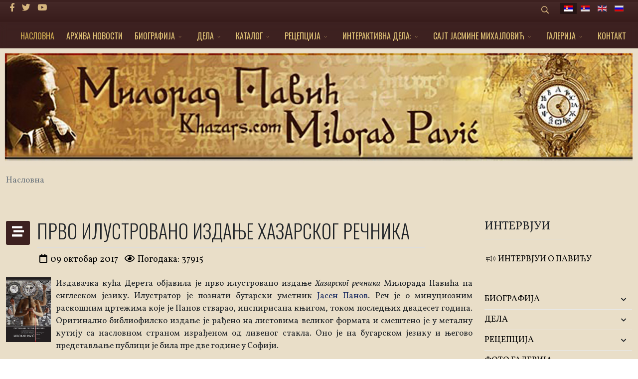

--- FILE ---
content_type: text/html; charset=utf-8
request_url: https://khazars.com/index.php/sr/component/content/article/42-frontpage-blog/222-prvo-ilustrovano-izdanje-hr-cir.html?Itemid=101
body_size: 12815
content:
<!DOCTYPE html>
<html xmlns="http://www.w3.org/1999/xhtml" xml:lang="sr-rs" lang="sr-rs" dir="ltr">
	<head>
		<meta http-equiv="X-UA-Compatible" content="IE=edge">
		<meta name="viewport" content="width=device-width, initial-scale=1">
		<base href="https://khazars.com/index.php/sr/component/content/article/42-frontpage-blog/222-prvo-ilustrovano-izdanje-hr-cir.html" />
	<meta http-equiv="content-type" content="text/html; charset=utf-8" />
	<meta name="rights" content="Милорад Павић - официјална страница khazars.com" />
	<meta name="author" content="Super User" />
	<meta name="robots" content="max-snippet:-1, max-image-preview:large, max-video-preview:-1" />
	<meta name="description" content="Милорад Павић - официјална страница khazars.com
Милорад Павић на интернету" />
	<title>Милорад Павић - официјална страница khazars.com - Милорад Павић - официјална страница khazars.com</title>
	<link href="/images/fav.jpg" rel="shortcut icon" type="image/vnd.microsoft.icon" />
	<link href="https://khazars.com/index.php/sr/component/search/?Itemid=101&amp;id=222:prvo-ilustrovano-izdanje-hr-cir&amp;format=opensearch" rel="search" title="Претрага Милорад Павић - официјална страница khazars.com" type="application/opensearchdescription+xml" />
	<link href="/media/plg_system_jcepro/site/css/content.min.css?fe2b19f2ee347603dcb1ee4916167c1f" rel="stylesheet" type="text/css" />
	<link href="//fonts.googleapis.com/css?family=Vollkorn:regular,500,600,700,800,900,italic,500italic,600italic,700italic,800italic,900italic&amp;subset=cyrillic" rel="stylesheet" type="text/css" />
	<link href="//fonts.googleapis.com/css?family=Oswald:200,300,regular,500,600,700&amp;subset=cyrillic,cyrillic-ext" rel="stylesheet" type="text/css" />
	<link href="/templates/flex/css/bootstrap.min.css" rel="stylesheet" type="text/css" />
	<link href="/templates/flex/css/joomla-fontawesome.min.css" rel="stylesheet" type="text/css" />
	<link href="/templates/flex/css/font-awesome-v4-shims.min.css" rel="stylesheet" type="text/css" />
	<link href="/templates/flex/css/template.css" rel="stylesheet" type="text/css" />
	<link href="/templates/flex/css/presets/preset3.css" rel="stylesheet" type="text/css" class="preset" />
	<link href="/templates/flex/css/frontend-edit.css" rel="stylesheet" type="text/css" />
	<link href="/media/mod_falang/css/template.css" rel="stylesheet" type="text/css" />
	<link href="/media/com_widgetkit/css/site.css" rel="stylesheet" type="text/css" id="widgetkit-site-css" />
	<style type="text/css">
#scrollToTop {
	cursor: pointer;
	font-size: 0.9em;
	position: fixed;
	text-align: center;
	z-index: 9999;
	-webkit-transition: background-color 0.2s ease-in-out;
	-moz-transition: background-color 0.2s ease-in-out;
	-ms-transition: background-color 0.2s ease-in-out;
	-o-transition: background-color 0.2s ease-in-out;
	transition: background-color 0.2s ease-in-out;

	background: #3d2120;
	color: #ffffff;
	border-radius: 3px;
	padding-left: 4px;
	padding-right: 4px;
	padding-top: 4px;
	padding-bottom: 4px;
	right: 10px; bottom: 10px;
}

#scrollToTop:hover {
	background: #3d2120;
	color: #ffffff;
}

#scrollToTop > img {
	display: block;
	margin: 0 auto;
}body.site {background-image: url(/images/bg-1.jpg);background-repeat: repeat;background-size: inherit;background-attachment: inherit;background-position: 50% 50%;}body.layout-boxed .body-innerwrapper {background-color:#e9dec8;box-shadow:0 0 7px rgba(0,0,0,0.2);max-width:1320px;}
		body{font-family:Vollkorn, sans-serif; font-size:17px; font-weight:normal; }h1{font-family:Oswald, sans-serif; font-size:45px; font-weight:300; }h2{font-family:Oswald, sans-serif; font-size:30px; font-weight:300; }h3{font-family:Oswald, sans-serif; font-size:28px; font-weight:300; }h4{font-family:Oswald, sans-serif; font-size:20px; font-weight:300; }h5{font-family:Oswald, sans-serif; font-size:18px; font-weight:300; }h6{font-family:Oswald, sans-serif; font-size:26px; font-weight:200; }.sp-megamenu-parent{font-family:Oswald, sans-serif; font-size:16px; font-weight:normal; }@media (min-width: 1400px) {
.container {
max-width: 1140px;
}
}#sp-top-bar{ background-image:url("/images/Bg-top.jpg");background-repeat:no-repeat;background-size:inherit;background-attachment:inherit;background-position:50% 50%;background-color:#3d2120;color:#d6b57d;padding:4px 0 4px; }#sp-top-bar a{color:#d6b57d;}#sp-top-bar a:hover{color:#d6b57d;}#sp-header{ background-color:#3d2120;color:#c79d53; }#sp-header a{color:#ebc57f;}#sp-header a:hover{color:#e0c99f;}#sp-footer{ background-image:url("/images/footer-2021.jpg");background-repeat:no-repeat;background-size:inherit;background-attachment:inherit;background-position:50% 50%;background-color:#ffffff;color:#000000; }#sp-footer a{color:#d6d6d6;}#sp-footer a:hover{color:#f0f0f0;}.offcanvas-menu{}.offcanvas-menu ul li a{color: }.offcanvas-menu .offcanvas-inner .search input.inputbox{border-color: }#sp-header .top-search-wrapper .icon-top-wrapper,#sp-header .top-search-wrapper .icon-top-wrapper >i:before,.sp-megamenu-wrapper > .sp-megamenu-parent >li >a,.sp-megamenu-wrapper #offcanvas-toggler,#sp-header .modal-login-wrapper span,#sp-header .ap-my-account i.pe-7s-user,#sp-header .ap-my-account .info-text,#sp-header .mod-languages,#sp-header .logo,#cart-menu,#cd-menu-trigger,.cd-cart,.cd-cart > i{height:50px;line-height:50px;}.total_products{top:calc(50px / 2 - 22px);}#sp-header,.transparent-wrapper{height:50px;background:#3d2120;}.transparent,.sticky-top{background:#3d2120;}#sp-header #sp-menu .sp-megamenu-parent >li >a,#sp-header #sp-menu .sp-megamenu-parent li .sp-dropdown >li >a,#sp-header .top-search-wrapper .icon-top-wrapper i,#sp-header #cd-menu-trigger i,#sp-header .cd-cart i,#sp-header .top-search-wrapper{color:#e0c376}#sp-header #sp-menu .sp-dropdown .sp-dropdown-inner{background:#3d2120}#sp-header #sp-menu .sp-dropdown .sp-dropdown-inner li.sp-menu-item >a,#sp-header #sp-menu .sp-dropdown .sp-dropdown-inner li.sp-menu-item.separator >a,#sp-header #sp-menu .sp-dropdown .sp-dropdown-inner li.sp-menu-item.separator >a:hover,#sp-header .sp-module-content ul li a,#sp-header .vm-menu .vm-title{color:#e0c376}#sp-header #sp-menu .sp-megamenu-parent >li.active a,#sp-header #sp-menu .sp-megamenu-parent >li.current-item >a,#sp-header #sp-menu .sp-megamenu-parent >li.current-item.active>a,#sp-header #sp-menu .sp-megamenu-parent >li.sp-has-child.active >a,#offcanvas-toggler >i,#offcanvas-toggler >i:hover{color:#ccaa50}#sp-header #sp-menu .sp-megamenu-parent .sp-dropdown li.sp-menu-item.current-item>a,#sp-header #sp-menu .sp-megamenu-parent .sp-dropdown li.sp-menu-item.current-item.active>a,#sp-header #sp-menu .sp-megamenu-parent .sp-dropdown li.sp-menu-item.current-item.active:hover>a,#sp-header #sp-menu .sp-megamenu-parent .sp-dropdown li.sp-menu-item a:hover{color: #fff;background-color:#ccaa50;}#sp-header.onepage .sp-megamenu-parent li.active a,#sp-header.onepage .sp-megamenu-parent li.active:first-child >a.page-scroll{color:#ccaa50;border-bottom-color:#ccaa50;}.sticky .logo,.sticky #cart-menu,.sticky #cd-menu-trigger,.sticky .cd-cart,.sticky .cd-cart >i,.sticky .menu-is-open >i,#sp-header.sticky .modal-login-wrapper span,#sp-header.sticky .ap-my-account i.pe-7s-user,#sp-header.sticky .ap-my-account .info-text,#sp-header.sticky .mod-languages,#sp-header.sticky .top-search-wrapper .icon-top-wrapper,#sp-header.sticky .top-search-wrapper .icon-top-wrapper >i:before,.sticky .sp-megamenu-wrapper > .sp-megamenu-parent >li >a,.sticky .sp-megamenu-wrapper #offcanvas-toggler,.sticky #sp-logo a.logo{ height:70px;line-height:70px; } .sticky .total_products{top: calc(70px / 2 - 22px);} .sticky .sticky__wrapper{background:#3d2120; height:70px; -webkit-animation-name:simple-fade;animation-name:simple-fade;}.layout-boxed .sticky,.layout-boxed .sticky .sticky__wrapper,.layout-boxed .sticky .sticky__wrapper .sp-megamenu-parent .sp-dropdown{max-width:1320px;margin:0 auto;}.sticky .sticky__wrapper .sp-sticky-logo {height:70px;}.sticky.onepage .sticky__wrapper,.sticky.white .sticky__wrapper,.sticky.transparent .sticky__wrapper{background:#3d2120;} #sp-header.sticky #sp-menu .sp-megamenu-wrapper .sp-megamenu-parent >li >a,#sp-header.sticky .top-search-wrapper,#sp-header.sticky .top-search-wrapper .icon-top-wrapper i,#sp-header.sticky #cd-menu-trigger i,#sp-header.sticky .cd-cart i{color:#e0c376;}#sp-header.sticky #sp-menu .sp-megamenu-wrapper .sp-megamenu-parent >li.active>a,#sp-header.sticky #sp-menu .sp-megamenu-wrapper .sp-megamenu-parent >li.current-item>a,#sp-header.sticky #sp-menu .sp-megamenu-wrapper .sp-megamenu-parent >li.sp-has-child.active>a,.sticky #offcanvas-toggler >i,.sticky #offcanvas-toggler >i:hover{color:#ccaa50;} 
	</style>
	<script type="application/json" class="joomla-script-options new">{"csrf.token":"79afcf3472a58d14a2334c2c66382460","system.paths":{"root":"","base":""}}</script>
	<script src="/media/system/js/mootools-core.js?19fe4af396c4ffe5a7f43f6e5b4077b0" type="text/javascript"></script>
	<script src="/media/system/js/core.js?19fe4af396c4ffe5a7f43f6e5b4077b0" type="text/javascript"></script>
	<script src="/media/system/js/mootools-more.js?19fe4af396c4ffe5a7f43f6e5b4077b0" type="text/javascript"></script>
	<script src="/media/plg_system_sl_scrolltotop/js/scrolltotop_mt.js" type="text/javascript"></script>
	<script src="/templates/flex/js/jui/jquery.min.js?19fe4af396c4ffe5a7f43f6e5b4077b0" type="text/javascript"></script>
	<script src="/media/jui/js/jquery-noconflict.js?19fe4af396c4ffe5a7f43f6e5b4077b0" type="text/javascript"></script>
	<script src="/media/jui/js/jquery-migrate.min.js?19fe4af396c4ffe5a7f43f6e5b4077b0" type="text/javascript"></script>
	<script src="/plugins/system/helix3/assets/js/bootstrap.legacy.js" type="text/javascript"></script>
	<script src="/templates/flex/js/bootstrap.min.js" type="text/javascript"></script>
	<script src="/templates/flex/js/jquery.easing.min.js" type="text/javascript"></script>
	<script src="/templates/flex/js/main.js" type="text/javascript"></script>
	<script src="/templates/flex/js/frontend-edit.js" type="text/javascript"></script>
	<script src="/media/com_widgetkit/js/maps.js" defer="defer" type="text/javascript"></script>
	<script src="/media/com_widgetkit/lib/uikit/dist/js/uikit.min.js" type="text/javascript"></script>
	<script src="/media/com_widgetkit/lib/uikit/dist/js/uikit-icons.min.js" type="text/javascript"></script>
	<script type="text/javascript">
document.addEvent('domready', function() {
	new Skyline_ScrollToTop({
		'image':		'/images/icons8-upward-arrow-50.png',
		'text':			'',
		'title':		'',
		'className':	'scrollToTop',
		'duration':		500,
		'transition':	Fx.Transitions.linear
	});
});var sp_preloader = "0";var sp_offanimation = "drarkplus";var stickyHeaderVar = "1";var stickyHeaderAppearPoint = 250;
	</script>
	<meta property="og:url" content="https://khazars.com/index.php/sr/component/content/article/42-frontpage-blog/222-prvo-ilustrovano-izdanje-hr-cir.html" />
	<meta property="og:site_name" content="Милорад Павић - официјална страница khazars.com" />
	<meta property="og:type" content="article" />
	<meta property="og:title" content="ПРВО ИЛУСТРОВАНО ИЗДАЊЕ ХАЗАРСКОГ РЕЧНИКА" />
	<meta property="og:description" content="Издавачка кућа Дерета објавила је прво илустровано издање Хазарског речника Милорада Павића на енглеском језику. Илустратор је познати бугарски..." />
	<meta name="twitter:card" content="summary" />
	<meta name="twitter:site" content="Милорад Павић - официјална страница khazars.com" />
	<meta name="twitter:title" content="ПРВО ИЛУСТРОВАНО ИЗДАЊЕ ХАЗАРСКОГ РЕЧНИКА" />
	<meta name="twitter:description" content="Издавачка кућа Дерета објавила је прво илустровано издање Хазарског речника Милорада Павића на енглеском језику. Илустратор је познати бугарски..." />
	<link rel="alternate" href="https://khazars.com/index.php/sr/component/content/article/42-frontpage-blog/222-prvo-ilustrovano-izdanje-hr-cir.html?Itemid=101" hreflang="sr" />
	<link rel="alternate" href="https://khazars.com/index.php/sr/component/content/article/42-frontpage-blog/222-prvo-ilustrovano-izdanje-hr-cir.html?Itemid=101"  hreflang="x-default" />
	<link rel="alternate" href="https://khazars.com/index.php/sr-yu/component/content/article/42-frontpage-blog/222-prvo-ilustrovano-izdanje-hazarskog-recnika.html?Itemid=101" hreflang="sr-yu" />
	<link rel="alternate" href="https://khazars.com/index.php/en/component/content/article/42-frontpage-blog/222-first-illustrated-edition-of-dictionary-of-the-khazars.html?Itemid=101" hreflang="en" />
	<link rel="alternate" href="https://khazars.com/index.php/ru/component/content/article/42-frontpage-blog/222-prvo-ilustrovano-izdanje-hr-cir.html?Itemid=101" hreflang="ru" />
	<meta property="og:locale" content="sr_RS" class="4SEO_ogp_tag">
	<meta property="og:url" content="https://khazars.com/index.php/sr/component/content/article/42-frontpage-blog/222-prvo-ilustrovano-izdanje-hr-cir.html?Itemid=101" class="4SEO_ogp_tag">
	<meta property="og:site_name" content="Милорад Павић - официјална страница khazars.com" class="4SEO_ogp_tag">
	<meta property="og:type" content="article" class="4SEO_ogp_tag">
	<meta property="og:title" content="Милорад Павић - официјална страница khazars.com - Милорад Павић - официјална страница khazars.com" class="4SEO_ogp_tag">
	<meta property="og:description" content="Милорад Павић - официјална страница khazars.com
Милорад Павић на интернету" class="4SEO_ogp_tag">
	<meta property="fb:app_id" content="966242223397117" class="4SEO_ogp_tag">
	<meta property="og:image" content="https://www.khazars.com/images/novosti/21022015456.jpg" class="4SEO_ogp_tag">
	<meta property="og:image:width" content="1500" class="4SEO_ogp_tag">
	<meta property="og:image:height" content="2000" class="4SEO_ogp_tag">
	<meta property="og:image:alt" content="21022015456" class="4SEO_ogp_tag">
	<meta property="og:image:secure_url" content="https://www.khazars.com/images/novosti/21022015456.jpg" class="4SEO_ogp_tag">
	<meta name="twitter:card" content="summary" class="4SEO_tcards_tag">
	<meta name="twitter:url" content="https://khazars.com/index.php/sr/component/content/article/42-frontpage-blog/222-prvo-ilustrovano-izdanje-hr-cir.html?Itemid=101" class="4SEO_tcards_tag">
	<meta name="twitter:title" content="Милорад Павић - официјална страница khazars.com - Милорад Павић - официјална страница khazars.com" class="4SEO_tcards_tag">
	<meta name="twitter:description" content="Милорад Павић - официјална страница khazars.com
Милорад Павић на интернету" class="4SEO_tcards_tag">
	<meta name="twitter:image" content="https://www.khazars.com/images/novosti/21022015456.jpg" class="4SEO_tcards_tag">
	<link rel="canonical" href="https://www.khazars.com/index.php/sr/component/content/article.html?id=222:prvo-ilustrovano-izdanje-hr-cir&amp;Itemid=101" class="4SEO_auto_canonical">
		<!-- Global site tag (gtag.js) - Google Analytics -->
<script async src="https://www.googletagmanager.com/gtag/js?id=UA-106846192-1"></script>
<script>
  window.dataLayer = window.dataLayer || [];
  function gtag(){dataLayer.push(arguments);}
  gtag('js', new Date());

  gtag('config', 'UA-106846192-1');
</script>

		<script type="application/ld+json" class="4SEO_structured_data_page">{
    "@context": "http://schema.org",
    "@graph": [
        {
            "@type": "Article",
            "author": {
                "@id": "https://khazars.com/#super_user_72f788982e"
            },
            "dateModified": "2021-12-13T22:18:08Z",
            "datePublished": "2017-10-09T09:25:25Z",
            "description": "Милорад Павић - официјална страница khazars.com\r\nМилорад Павић на интернету",
            "headline": "ПРВО ИЛУСТРОВАНО ИЗДАЊЕ ХАЗАРСКОГ РЕЧНИКА",
            "image": [
                {
                    "@type": "ImageObject",
                    "url": "https://www.khazars.com/images/novosti/21022015456.jpg",
                    "caption": null,
                    "description": "21022015456",
                    "width": 1500,
                    "height": 2000
                }
            ],
            "inLanguage": "sr-RS",
            "mainEntityOfPage": {
                "@type": "WebPage",
                "url": "https://khazars.com/index.php/sr/component/content/article/42-frontpage-blog/222-prvo-ilustrovano-izdanje-hr-cir.html?Itemid=101"
            },
            "publisher": {
                "@id": "https://khazars.com/#defaultPublisher"
            },
            "url": "https://khazars.com/index.php/sr/component/content/article/42-frontpage-blog/222-prvo-ilustrovano-izdanje-hr-cir.html?Itemid=101"
        },
        {
            "@type": "Person",
            "name": "Super User",
            "@id": "https://khazars.com/#super_user_72f788982e"
        },
        {
            "@id": "https://khazars.com/#defaultPublisher",
            "@type": "Organization",
            "url": "https://khazars.com/",
            "logo": {
                "@id": "https://khazars.com/#defaultLogo"
            },
            "name": "Милорад Павић - официјална страница khazars.com",
            "location": {
                "@id": "https://khazars.com/#defaultPlace"
            }
        },
        {
            "@id": "https://khazars.com/#defaultLogo",
            "@type": "ImageObject",
            "url": "https://www.khazars.com/images/Slika_01.jpg",
            "width": 1920,
            "height": 1080
        },
        {
            "@id": "https://khazars.com/#defaultPlace",
            "@type": "Place",
            "address": {
                "@id": "https://khazars.com/#defaultAddress"
            }
        },
        {
            "@id": "https://khazars.com/#defaultAddress",
            "@type": "PostalAddress",
            "addressLocality": "Beograd",
            "addressRegion": "",
            "postalCode": "011",
            "streetAddress": "",
            "addressCountry": "RS"
        }
    ]
}</script></head>
	
	<body class="site com-content view-article no-layout no-task itemid-101 sr-rs ltr  sticky-header layout-boxed off-canvas-menu-init">
	
		        <div class="body-wrapper off-canvas-menu-wrap">
            <div class="body-innerwrapper">
				<section id="sp-top-bar"><div class="container"><div class="row"><div id="sp-top1" class="col-12 col-md-6 col-lg-4 "><div class="sp-column mobile-centered"><ul class="social-icons"><li><a target="_blank" href="https://www.facebook.com/miloradpavicofficial/" aria-label="facebook"><i class="fab fa-facebook-f" aria-hidden="true"></i></a></li><li><a target="_blank" href="https://twitter.com/" aria-label="twitter"><i class="fab fa-twitter" aria-hidden="true"></i></a></li><li><a target="_blank" href="https://www.youtube.com/channel/UCR1MKZSlzsylAqcIoQD-Onw/videos" aria-label="Youtube"><i class="fab fa-youtube" aria-hidden="true"></i></a></li></ul></div></div><div id="sp-top2" class="col-12 col-md-6 col-lg-8 "><div class="sp-column pull-right mobile-centered"><div class="sp-module "><div class="sp-module-content"><div style="display:inline-block;" class="top-search-wrapper">

	<div class="icon-top-wrapper">
        <i class="pe pe-7s-search search-open-icon" aria-hidden="true"></i>
		<i class="pe pe-7s-close search-close-icon" aria-hidden="true"></i>
	</div>

	<div class="top-search-input-wrap" id="top-search-input-wrap">
		<div class="top-search-wrap">
			<div class="searchwrapper">
				<form action="/index.php/sr/component/content/?Itemid=101" method="post">
					<div class="search">
						<div class="top-search-wrapper"><div class="sp_search_input"><input name="searchword" maxlength="200"  class="mod-search-searchword inputbox" type="text" size="20" value="тражи..."  onblur="if (this.value=='') this.value='тражи...';" onfocus="if (this.value=='тражи...') this.value='';" /></div></div>						<input type="hidden" name="task" value="search" />
						<input type="hidden" name="option" value="com_search" />
						<input type="hidden" name="Itemid" value="101" />
					</div>
				</form>
			</div>
		</div>
	</div> 
</div>	</div></div><div class="sp-module "><div class="sp-module-content">


<div class="mod-languages ">

    


<ul class="lang-inline">
    
        <!-- >>> [PAID] >>> -->
                    <li class="lang-active" dir="ltr">
                                    <a href="/index.php/sr/component/content/article/42-frontpage-blog/222-prvo-ilustrovano-izdanje-hr-cir.html?Itemid=101">
                                                    <img src="/media/mod_falang/images/sr_rs.gif" alt="Српски ћир" title="Српски ћир" />                                                                    </a>
                            </li>
                <!-- <<< [PAID] <<< -->
        
    
        <!-- >>> [PAID] >>> -->
                    <li class="" dir="ltr">
                                    <a href="/index.php/sr-yu/component/content/article/42-frontpage-blog/222-prvo-ilustrovano-izdanje-hazarskog-recnika.html?Itemid=101">
                                                    <img src="/media/mod_falang/images/sr_yu.gif" alt="Srpski lat" title="Srpski lat" />                                                                    </a>
                            </li>
                <!-- <<< [PAID] <<< -->
        
    
        <!-- >>> [PAID] >>> -->
                    <li class="" dir="ltr">
                                    <a href="/index.php/en/component/content/article/42-frontpage-blog/222-first-illustrated-edition-of-dictionary-of-the-khazars.html?Itemid=101">
                                                    <img src="/media/mod_falang/images/en.gif" alt="English" title="English" />                                                                    </a>
                            </li>
                <!-- <<< [PAID] <<< -->
        
    
        <!-- >>> [PAID] >>> -->
                    <li class="" dir="ltr">
                                    <a href="/index.php/ru/component/content/article/42-frontpage-blog/222-prvo-ilustrovano-izdanje-hr-cir.html?Itemid=101">
                                                    <img src="/media/mod_falang/images/ru_ru.gif" alt="Русский" title="Русский" />                                                                    </a>
                            </li>
                <!-- <<< [PAID] <<< -->
        
    </ul>

</div>
</div></div></div></div></div></div></section><header id="sp-header" class=" flex"><div class="container"><div class="row"><div id="sp-menu" class="col-4 col-lg-12 "><div class="sp-column">			<div class="sp-megamenu-wrapper">
				<a id="offcanvas-toggler" class="d-block d-lg-none" href="#" aria-label="Menu"><i class="fas fa-bars" aria-hidden="true" title="Menu"></i></a>
				<ul class="sp-megamenu-parent menu-fade d-none d-lg-flex"><li class="sp-menu-item current-item active"><a  href="/index.php/sr/"  >НАСЛОВНА</a></li><li class="sp-menu-item"><a  href="/index.php/sr/arhiva-novosti.html"  >АРХИВА НОВОСТИ</a></li><li class="sp-menu-item sp-has-child"><a  href="/index.php/sr/biografija.html"  >БИОГРАФИЈА</a><div class="sp-dropdown sp-dropdown-main sp-menu-right" style="width: 360px;"><div class="sp-dropdown-inner"><ul class="sp-dropdown-items"><li class="sp-menu-item"><a  href="/index.php/sr/biografija/biografija-2.html"  >Биографија</a></li><li class="sp-menu-item"><a  href="/index.php/sr/biografija/autobiografija.html"  >Аутобиографија</a></li><li class="sp-menu-item"><a  href="/index.php/sr/biografija/pocetak-i-kraj-romana.html"  >Почетак и крај романа</a></li><li class="sp-menu-item"><a  href="/index.php/sr/biografija/roman-kao-drzava.html"  >Роман као држава</a></li><li class="sp-menu-item"><a  href="/index.php/sr/biografija/poslednji-stihovi.html"  >Последњи стихови</a></li><li class="sp-menu-item"><a  href="/index.php/sr/biografija/zajednicka-biografija.html"  >Заједничка биографија</a></li><li class="sp-menu-item"><a  href="/index.php/sr/biografija/ziveti-za-knjizevnost-do-poslednje-strune-svog-dnk.html"  >Живети за књижевност до последње струне свог ДНК</a></li></ul></div></div></li><li class="sp-menu-item sp-has-child"><a  href="/index.php/sr/dela.html"  >ДЕЛА</a><div class="sp-dropdown sp-dropdown-main sp-menu-right" style="width: 360px;"><div class="sp-dropdown-inner"><ul class="sp-dropdown-items"><li class="sp-menu-item"><a  href="/index.php/sr/dela/dela.html"  >Дела</a></li><li class="sp-menu-item"><a  href="/index.php/sr/dela/prevodi.html"  >Преводи</a></li><li class="sp-menu-item"><a  href="/index.php/sr/dela/posthumna-izdanja.html"  >Постхумна издања</a></li></ul></div></div></li><li class="sp-menu-item sp-has-child"><a  href="/index.php/sr/katalog.html"  >КАТАЛОГ</a><div class="sp-dropdown sp-dropdown-main sp-dropdown-mega sp-menu-center" style="width: 820px;left: -410px;"><div class="sp-dropdown-inner"><div class="row"><div class="col-sm-6"><ul class="sp-mega-group"><li class="sp-menu-item sp-has-child"><a class="sp-group-title" href="javascript:void(0);"  >I</a><ul class="sp-mega-group-child sp-dropdown-items"><li class="sp-menu-item"><a  href="/index.php/sr/katalog/i-grupa/hazarski-recnik.html"  >Хазарски речник</a></li><li class="sp-menu-item"><a  href="/index.php/sr/katalog/i-grupa/razlika-izmedju-muske-i-zenske-verzije-hazarskog-recnika.html"  >Разлика између мушке и женске верзије Хазарског речника</a></li><li class="sp-menu-item"><a  href="/index.php/sr/katalog/i-grupa/predeo-slikan-cajem.html"  >Предео сликан чајем</a></li><li class="sp-menu-item"><a  href="/index.php/sr/katalog/i-grupa/unutrasnja-strana-vetra-ili-roman-o-heri-i-leandru.html"  >Унутрашња страна ветра или роман о Хери и Леандру</a></li><li class="sp-menu-item"><a  href="/index.php/sr/katalog/i-grupa/poslednja-ljubav-u-carigradu.html"  >Последња љубав у Цариграду</a></li><li class="sp-menu-item"><a  href="/index.php/sr/katalog/i-grupa/zvezdani-plast-astroloski-vodic-za-neupucene.html"  >Звездани плашт. Астролошки водич за неупућене</a></li><li class="sp-menu-item"><a  href="/index.php/sr/katalog/i-grupa/sedam-smrtnih-grehova.html"  >Седам смртних грехова</a></li><li class="sp-menu-item"><a  href="/index.php/sr/katalog/i-grupa/kutija-za-pisanje.html"  >Кутија за писање</a></li><li class="sp-menu-item"><a  href="/index.php/sr/katalog/i-grupa/unikat-plava-sveska.html"  >Уникат + Плава свеска</a></li></ul></li></ul></div><div class="col-sm-6"><ul class="sp-mega-group"><li class="sp-menu-item sp-has-child"><a class="sp-group-title" href="javascript:void(0);"  >II</a><ul class="sp-mega-group-child sp-dropdown-items"><li class="sp-menu-item"><a  href="/index.php/sr/katalog/ii-grupa/drugo-telo-pobozni-roman.html"  >Друго тело. Побожни роман</a></li><li class="sp-menu-item"><a  href="/index.php/sr/katalog/ii-grupa/pozoriste-od-hartije.html"  >Позориште од хартије</a></li><li class="sp-menu-item"><a  href="/index.php/sr/katalog/ii-grupa/prica-koja-je-ubila-emiliju-knor.html"  >Прича која је убила Емилију Кнор</a></li><li class="sp-menu-item"><a  href="/index.php/sr/katalog/ii-grupa/stakleni-puz-pretpraznicka-povest.html"  >Стаклени пуж. Претпразничка повест</a></li><li class="sp-menu-item"><a  href="/index.php/sr/katalog/ii-grupa/damaskin2.html"  >Дамаскин</a></li><li class="sp-menu-item"><a  href="/index.php/sr/katalog/ii-grupa/sesir-od-riblje-koze.html"  >Шешир од рибље коже</a></li><li class="sp-menu-item"><a  href="/index.php/sr/katalog/ii-grupa/za-uvek-i-dan-vise-pozorisni-jelovnik.html"  >За увек и дан више. Позоришни јеловник</a></li><li class="sp-menu-item"><a  href="/index.php/sr/katalog/ii-grupa/katalog-knjizevne-agencije.html"  >Каталог Књижевне агенције</a></li></ul></li></ul></div></div></div></div></li><li class="sp-menu-item sp-has-child"><a  href="/index.php/sr/recepcija.html"  >РЕЦЕПЦИЈА</a><div class="sp-dropdown sp-dropdown-main sp-dropdown-mega sp-menu-center" style="width: 600px;left: -300px;"><div class="sp-dropdown-inner"><div class="row"><div class="col-sm-6"><ul class="sp-mega-group"><li class="sp-menu-item sp-has-child"><a class="sp-group-title" href="javascript:void(0);"  >I</a><ul class="sp-mega-group-child sp-dropdown-items"><li class="sp-menu-item"><a  href="/index.php/sr/recepcija/i-2/knjige-o-pavicu.html"  >Књиге о Павићу</a></li><li class="sp-menu-item"><a  href="/index.php/sr/recepcija/i-2/kriticari-kazu.html"  >Критичари кажу</a></li><li class="sp-menu-item"><a  href="/index.php/sr/recepcija/i-2/pavic-i-postmoderna.html"  >Павић и постмодерна</a></li><li class="sp-menu-item"><a  href="/index.php/sr/recepcija/i-2/pavic-i-hiperbeletristika.html"  > Павић и хипербелетристика</a></li><li class="sp-menu-item"><a  href="/index.php/sr/recepcija/i-2/posebni-brojevi-casopisa.html"  >Посебни бројеви часописа</a></li></ul></li></ul></div><div class="col-sm-6"><ul class="sp-mega-group"><li class="sp-menu-item sp-has-child"><a class="sp-group-title" href="javascript:void(0);"  >II</a><ul class="sp-mega-group-child sp-dropdown-items"><li class="sp-menu-item"><a  href="/index.php/sr/recepcija/ii-2/tekstovi-o-pavicu.html"  >Текстови о Павићу</a></li><li class="sp-menu-item"><a  href="https://www.khazars.com/index.php/sr/intervjui-o-pavi%C4%87u.html"  >Интервјуи о Павићу</a></li><li class="sp-menu-item"><a  href="/index.php/sr/recepcija/ii-2/milorad-pavic-na-vikipediji.html"  >Милорад Павић на Википедији</a></li><li class="sp-menu-item"><a  href="/index.php/sr/recepcija/ii-2/mediji.html"  >Медији - Видео снимци</a></li><li class="sp-menu-item"><a  href="/index.php/sr/recepcija/ii-2/pavic-u-pozoristu-na-filmu-i-u-tv-adaptacijama.html"  >Павић у позоришту, на филму и у ТВ адаптацијама</a></li></ul></li></ul></div></div></div></div></li><li class="sp-menu-item sp-has-child"><a  href="/index.php/sr/interaktivna-dela-2.html"  >ИНТЕРАКТИВНА ДЕЛА:</a><div class="sp-dropdown sp-dropdown-main sp-menu-right" style="width: 360px;"><div class="sp-dropdown-inner"><ul class="sp-dropdown-items"><li class="sp-menu-item"><a  href="/index.php/sr/interaktivna-dela-2/damaskin-2.html"  >Дамаскин</a></li><li class="sp-menu-item"><a  href="/index.php/sr/interaktivna-dela-2/agatina-pisma-2.html"  >Агатина писма</a></li><li class="sp-menu-item"><a  href="/index.php/sr/interaktivna-dela-2/stakleni-puz-2.html"  >Стаклени пуж</a></li><li class="sp-menu-item"><a  href="/index.php/sr/interaktivna-dela-2/bik-i-vaga-2.html"  >Бик и Вага</a></li><li class="sp-menu-item"><a  href="/index.php/sr/interaktivna-dela-2/visnja-sa-zlatnom-kosticom-2.html"  >Вишња са златном коштицом</a></li></ul></div></div></li><li class="sp-menu-item sp-has-child"><a  href="/index.php/sr/sajt-jasmine-mihajlovic.html"  >САЈТ ЈАСМИНЕ МИХАЈЛОВИЋ</a><div class="sp-dropdown sp-dropdown-main sp-menu-left" style="width: 360px;"><div class="sp-dropdown-inner"><ul class="sp-dropdown-items"><li class="sp-menu-item"><a  href="/index.php/sr/sajt-jasmine-mihajlovic/novosti.html"  >Новости</a></li><li class="sp-menu-item"><a  href="/index.php/sr/sajt-jasmine-mihajlovic/paris-kiss-insert.html"  >Paris Kiss – insert</a></li><li class="sp-menu-item"><a  href="/index.php/sr/sajt-jasmine-mihajlovic/mediji-jasmina-mihajlovic.html"  >Медији - Јасмина Михајловић</a></li><li class="sp-menu-item"><a  href="/index.php/sr/sajt-jasmine-mihajlovic/galerija-jasmina-mihajlovic.html"  >Галерија - Јасмина Михајловић</a></li><li class="sp-menu-item sp-has-child"><a  href="/index.php/sr/sajt-jasmine-mihajlovic/biografija-i-knjige.html"  >Биографија и књиге</a><div class="sp-dropdown sp-dropdown-sub sp-menu-right" style="width: 360px;"><div class="sp-dropdown-inner"><ul class="sp-dropdown-items"><li class="sp-menu-item"><a  href="/index.php/sr/sajt-jasmine-mihajlovic/biografija-i-knjige/prikazi-knjiga.html"  >Прикази књига</a></li></ul></div></div></li><li class="sp-menu-item"><a  href="/index.php/sr/sajt-jasmine-mihajlovic/prikazi-knjiga.html"  >Прикази књига</a></li><li class="sp-menu-item"><a  href="/index.php/sr/sajt-jasmine-mihajlovic/galerija-naslovnih-strana-jasmina-mihajlovic.html"  >Галерија насловних страна - Јасмина Михајловић</a></li><li class="sp-menu-item"><a  href="/index.php/sr/sajt-jasmine-mihajlovic/blog.html"  >Блог</a></li><li class="sp-menu-item"><a  href="/index.php/sr/sajt-jasmine-mihajlovic/autopoetika.html"  >Аутопоетика</a></li></ul></div></div></li><li class="sp-menu-item sp-has-child"><a  href="/index.php/sr/galerija.html"  >ГАЛЕРИЈА</a><div class="sp-dropdown sp-dropdown-main sp-menu-left" style="width: 360px;"><div class="sp-dropdown-inner"><ul class="sp-dropdown-items"><li class="sp-menu-item"><a  href="/index.php/sr/galerija/galerija-jasmine-mihajlovic-i-milorada-pavica.html"  > Галерија Јасмине Михајловић и Милорада Павића</a></li><li class="sp-menu-item"><a  href="/index.php/sr/galerija/galerija-tarot-ivan-pavic.html"  >Галерија Тарот Иван Павић</a></li><li class="sp-menu-item"><a  href="/index.php/sr/galerija/galerija-korica-knjiga.html"  >Галерија корица књига</a></li><li class="sp-menu-item"><a  href="/index.php/sr/galerija/naslovne-strane-hazarskog-recnika.html"  >Насловне стране &quot;Хазарског речника&quot;</a></li><li class="sp-menu-item"><a  href="/index.php/sr/galerija/posthumna-izdanja-galerija-korica-knjiga.html"  >Постхумна издања галерија корица књига</a></li></ul></div></div></li><li class="sp-menu-item"><a  href="/index.php/sr/kontakt.html"  >КОНТАКТ</a></li></ul>			</div>
		</div></div></div></div></header><section id="sp-slider"><div class="row"><div id="sp-slider" class="col-lg-12 "><div class="sp-column"><div class="sp-module "><div class="sp-module-content">

<div class="custom"  >
	<p style="text-align: center;"><img src="/images/Novi_Heder_2021-001-1.jpg" alt="Novi Heder 2021 001 1" width="1300" height="240" style="display: block; margin-left: auto; margin-right: auto;" /></p></div>
</div></div></div></div></div></section><section id="sp-page-title"><div class="container"><div class="row"><div id="sp-breadcrumb" class="col-md-3 col-lg-12 "><div class="sp-column"><div class="sp-module "><div class="sp-module-content"><nav class="mod-breadcrumbs__wrapper" aria-label="Breadcrumbs">
	<ol  class="mod-breadcrumbs breadcrumb">
		<li class="mod-breadcrumbs__item breadcrumb-item active"  ><span itemprop="name">Насловна</span><meta  content="1"></li>	</ol>
	</nav>
</div></div></div></div></div></div></section><section id="sp-main-body"><div class="container"><div class="row"><div id="sp-component" class="col-md-6 col-lg-9 "><div class="sp-column ">	<div id="system-message-container">
			</div>
<article class="item item-page" >
	<meta itemprop="inLanguage" content="sr-RS">
		        	<div class="entry-header has-post-format">
    		                                    <div class="edit-article pull-right float-end ">
</div>
                    		                    	<span class="post-format"><i class="fas fa-stream"></i></span>
			 
        	                <h1 itemprop="headline">ПРВО ИЛУСТРОВАНО ИЗДАЊЕ ХАЗАРСКОГ РЕЧНИКА</h1>             
        	<dl class="article-info">

		
			<dt class="article-info-term"></dt>	
				
			
			
			
			
							<dd class="published">
	<i class="far fa-calendar"></i>
	<time datetime="2017-10-09T09:25:25+00:00" itemprop="datePublished" data-toggle="tooltip" title="Датум објављивања">
		09 октобар 2017	</time>
</dd>			
		
					
			
							<dd class="hits">
	<i class="far fa-eye"></i>
	<meta itemprop="interactionCount" content="UserPageVisits:37915" />
	Погодака: 37915</dd>					
		
	</dl>
		
																					
		  
	    </div>
    
	    	
		
			<div itemprop="articleBody" class="com-content-article__body">
		<p style="text-align: justify;"><img src="/images/novosti/HR_2017_Dereta-a.jpg" alt="HR 2017 Dereta a" width="90" height="131" style="margin: 0px 10px 5px 0px; float: left;" />Издавачка кућа Дерета објавила је прво илустровано издање <em>Хазарског речника</em> Милорада Павића на енглеском језику. Илустратор је познати бугарски уметник <a href="https://www.saatchiart.com/yassen.panov">Јасен Панов</a>. Реч је о минуциозним раскошним цртежима које је Панов стварао, инспирисана књигом, током последњих двадесет година. Оригинално библиофилско издање је рађено на листовима великог формата и смештено је у металну кутију са насловном страном израђеном од ливеног стакла. Оно је на бугарском језику и његово представљање публици је била пре две године у Софији.</p>
 
<p style="text-align: justify;">За потребе Деретине едиције Павићеви романи на енглеском језику, Јасен Панов је текст и цртеже уклопио у енглески превод <em>Хазарског речника</em>, па ће се публици у Србији први пут представити ова књига као илустровано издање нормалног формата на Сајму књига у Београду.</p>
<p style="text-align: justify;">Свечана промоција ће бити током новембра месеца у Београду, уз присуство аутора, Јасена Панова.</p>
<table style="width: 505px; height: 182px; margin-left: auto; margin-right: auto;">
<tbody>
<tr valign="middle" align="center">
<td style="text-align: center;"><img src="/images/novosti/21022015455.jpg" alt="21022015455" width="136" height="174" /></td>
<td><img src="/images/novosti/001.jpg" alt="001" width="113" height="174" style="display: block; margin-left: auto; margin-right: auto;" /></td>
<td><img src="/images/novosti/21022015456.jpg" alt="21022015456" width="130" height="174" style="display: block; margin-left: auto; margin-right: auto;" /></td>
</tr>
</tbody>
</table>
<table style="width: 504px; height: 291px; margin-left: auto; margin-right: auto;">
<tbody>
<tr>
<td><img src="/images/novosti/114-115.jpg" alt="114 115" width="479" height="351" style="display: block; margin-left: auto; margin-right: auto;" /></td>
</tr>
</tbody>
</table>
<p>&nbsp;<br />&nbsp;&nbsp;</p>
<p>&nbsp;&nbsp;&nbsp;</p>	</div>

	    
    	<div class="helix-social-share">
		<div class="helix-social-share-blog helix-social-share-article">
			<ul>
								<li>
					<div class="facebook" data-toggle="tooltip" data-placement="top" title="Share On Facebook">

						<a class="facebook" onClick="window.open('http://www.facebook.com/sharer.php?u=https://khazars.com/index.php/sr/component/content/article/42-frontpage-blog/222-prvo-ilustrovano-izdanje-hr-cir.html?Itemid=101','Facebook','width=600,height=300,left='+(screen.availWidth/2-300)+',top='+(screen.availHeight/2-150)+''); return false;" href="http://www.facebook.com/sharer.php?u=https://khazars.com/index.php/sr/component/content/article/42-frontpage-blog/222-prvo-ilustrovano-izdanje-hr-cir.html?Itemid=101">
							<i class="fab fa-facebook-square"></i> Facebook						</a>

					</div>
				</li>
                								<li>
					<div class="twitter" data-toggle="tooltip" data-placement="top" title="Share On Twitter">
						<a class="twitter" onClick="window.open('http://twitter.com/share?url=https://khazars.com/index.php/sr/component/content/article/42-frontpage-blog/222-prvo-ilustrovano-izdanje-hr-cir.html?Itemid=101&amp;text=ПРВО ИЛУСТРОВАНО ИЗДАЊЕ ХАЗАРСКОГ РЕЧНИКА','Twitter share','width=600,height=300,left='+(screen.availWidth/2-300)+',top='+(screen.availHeight/2-150)+''); return false;" href="http://twitter.com/share?url=https://khazars.com/index.php/sr/component/content/article/42-frontpage-blog/222-prvo-ilustrovano-izdanje-hr-cir.html?Itemid=101&amp;text=ПРВО%20ИЛУСТРОВАНО%20ИЗДАЊЕ%20ХАЗАРСКОГ%20РЕЧНИКА">
							<i class="fab fa-twitter-square"></i> Twitter						</a>
					</div>
				</li>
                                				<li>
					<div class="linkedin">
						<a class="linkedin" data-toggle="tooltip" data-placement="top" title="Share On Linkedin" onClick="window.open('http://www.linkedin.com/shareArticle?mini=true&url=https://khazars.com/index.php/sr/component/content/article/42-frontpage-blog/222-prvo-ilustrovano-izdanje-hr-cir.html?Itemid=101','Linkedin','width=585,height=666,left='+(screen.availWidth/2-292)+',top='+(screen.availHeight/2-333)+''); return false;" href="http://www.linkedin.com/shareArticle?mini=true&url=https://khazars.com/index.php/sr/component/content/article/42-frontpage-blog/222-prvo-ilustrovano-izdanje-hr-cir.html?Itemid=101" >	
						<i class="fab fa-linkedin-in"></i></a>
					</div>
				</li>
                			</ul>
		</div>		
	</div> <!-- /.helix-social-share -->
    	<div style="margin:0 auto 35px;" class="clearfix"></div><hr />
        
        			
	
<nav role="pagination">
    <ul class="cd-pagination no-space animated-buttons custom-icons">
		            <li class="button btn-previous">
                <a href="/index.php/sr/component/content/article/42-frontpage-blog/154-ekskluzivno-jm.html?Itemid=101" rel="prev"><i>Претходна</i></a>
            </li>
                
                   <li class="button btn-next">
                <a href="/index.php/sr/component/content/article/42-frontpage-blog/177-legat-mpavic-moskva.html?Itemid=101" rel="next"><i>Следећа</i></a>
            </li>
            </ul>
</nav>
						    
    
	</article></div></div><div id="sp-right" class="col-lg-3  sppb-in-article"><div class="sp-column"><div class="sp-lr"><nav class="sp-module font-family: Oswald, sans-serif; font-size: 16px; font-weight: normal;"><p class="sp-module-title">ИНТЕРВЈУИ<div class="divider"></div></p><div class="divider"></div><div class="sp-module-content"><ul class="accordion-menu font-family: Oswald, sans-serif; font-size: 16px; font-weight: normal;">
<li class="nav-item item-927"><a href="/index.php/sr/intervjui-o-paviću.html" > <i class="pe pe-7s-speaker" aria-hidden="true"></i> ИНТЕРВЈУИ О ПАВИЋУ</a></li></div></nav><div class="sp-module "><div class="sp-module-content"><ul class="accordion-menu ">
<li class="nav-item item-725 deeper parent"><a href="/index.php/sr/biografija-milorad-pavic.html" > БИОГРАФИЈА</a><span class="accordion-menu-toggler collapsed" data-bs-toggle="collapse" data-bs-target="#collapse-menu-725-158" role="button" aria-expanded="false" aria-controls="collapse-menu-725-158"><i class="open-icon fas fa-chevron-down"></i></span><ul class="collapse" id="collapse-menu-725-158"><li class="nav-item item-726"><a href="/index.php/sr/biografija-milorad-pavic/autobiografija.html" > Аутобиографија</a></li><li class="nav-item item-727"><a href="/index.php/sr/biografija-milorad-pavic/pocetak-i-kraj-romana.html" > Почетак и крај романа</a></li><li class="nav-item item-728"><a href="/index.php/sr/biografija-milorad-pavic/poslednji-stihovi.html" > Последњи стихови</a></li><li class="nav-item item-729"><a href="/index.php/sr/biografija-milorad-pavic/visnja-sa-zlatnom-kosticom-2.html" > Вишња са златном коштицом</a></li></ul></li><li class="nav-item item-730 deeper parent"><a href="/index.php/sr/dela-milorada-pavica.html" > ДЕЛА</a><span class="accordion-menu-toggler collapsed" data-bs-toggle="collapse" data-bs-target="#collapse-menu-730-158" role="button" aria-expanded="false" aria-controls="collapse-menu-730-158"><i class="open-icon fas fa-chevron-down"></i></span><ul class="collapse" id="collapse-menu-730-158"><li class="nav-item item-731"><a href="/index.php/sr/dela-milorada-pavica/izdanja.html" > Издања</a></li><li class="nav-item item-732"><a href="/index.php/sr/dela-milorada-pavica/pavic-u-pozoristu-2.html" > Павић у позоришту</a></li><li class="nav-item item-733"><a href="/index.php/sr/dela-milorada-pavica/inostrana-dela-prevodi.html" > Инострана дела (Преводи)</a></li></ul></li><li class="nav-item item-734 deeper parent"><a href="/index.php/sr/recepcija-2.html" > РЕЦЕПЦИЈА</a><span class="accordion-menu-toggler collapsed" data-bs-toggle="collapse" data-bs-target="#collapse-menu-734-158" role="button" aria-expanded="false" aria-controls="collapse-menu-734-158"><i class="open-icon fas fa-chevron-down"></i></span><ul class="collapse" id="collapse-menu-734-158"><li class="nav-item item-735"><a href="/index.php/sr/recepcija-2/tekstovi-o-pavicu-2.html" > Текстови о Павићу</a></li><li class="nav-item item-736"><a href="/index.php/sr/recepcija-2/milorad-pavic-na-vikipediji.html" > Милорад Павић на Википедији</a></li><li class="nav-item item-737"><a href="/index.php/sr/recepcija-2/nekrolozi2.html" > Некролози</a></li></ul></li><li class="nav-item item-740"><a href="/index.php/sr/foto-galerija.html" > ФОТО ГАЛЕРИЈА</a></li><li class="nav-item item-738"><a href="/index.php/sr/sajt-jasmine-mihajlovic-arhiva.html" > САЈТ ЈАСМИНЕ МИХАЈЛОВИЋ</a></li><li class="nav-item item-739"><a href="/index.php/sr/kontakt-2.html" > КОНТАКТ</a></li></div></div><div class="sp-module "><div class="sp-module-content"><ul class="accordion-menu ">
<li class="nav-item item-719"><a href="/index.php/sr/interaktivna-dela.html" > ИНТЕРАКТИВНА ДЕЛА:</a></li><li class="nav-item item-720"><a href="/index.php/sr/damaskin.html" > Дамаскин</a></li><li class="nav-item item-721"><a href="/index.php/sr/agatina-pisma.html" > Агатина писма</a></li><li class="nav-item item-722"><a href="/index.php/sr/stakleni-puz.html" > Стаклени пуж</a></li><li class="nav-item item-723"><a href="/index.php/sr/bik-i-vaga.html" > Бик и Вага</a></li><li class="nav-item item-724"><a href="/index.php/sr/visnja-sa-zlatnom-kosticom.html" > Вишња са златном коштицом</a></li></div></div><div class="sp-module "><h3 class="sp-module-title">Последње објављено<div class="divider"></div></h3><div class="divider"></div><div class="sp-module-content"><div class="latest-articles">
	<div >
		<a href="/index.php/sr/component/content/article/42-frontpage-blog/334-pavic-u-2025.html?Itemid=101" class="latest-news-title" itemprop="url">
			                <span class="img-responsive article-list-img">
                    <span class="overlay"></span>
                                            	<img class="lazyload" src="[data-uri]" data-src="https://khazars.com/images/Pavic-2026-00000000001.webp" alt="ПАВИЋ У 2025. " data-expand="-20">
                    	  
                </span>
                <span class="latest-articles-title" itemprop="name">
					ПАВИЋ У 2025. 				</span>
            		</a>
        <div class="clearfix"></div>
	</div>
	<div >
		<a href="/index.php/sr/component/content/article/42-frontpage-blog/332-hazarski-rečnik-još-govori-ali-da-li-ga-čujemo-orbita-kulture.html?Itemid=101" class="latest-news-title" itemprop="url">
			                <span class="img-responsive article-list-img">
                    <span class="overlay"></span>
                                            	<img class="lazyload" src="[data-uri]" data-src="https://khazars.com/images/Orbita_kulture0001.webp" alt="„Хазарски речник још говори – али да ли га чујемо?“ | Орбита културе" data-expand="-20">
                    	  
                </span>
                <span class="latest-articles-title" itemprop="name">
					„Хазарски речник још говори – али да ли га чујемо?“ | Орбита културе				</span>
            		</a>
        <div class="clearfix"></div>
	</div>
	<div >
		<a href="/index.php/sr/component/content/article/42-frontpage-blog/331-završeno-objavljivanje-sabranih-esejističkih-dela-milorada-pavića.html?Itemid=101" class="latest-news-title" itemprop="url">
			                <span class="img-responsive article-list-img">
                    <span class="overlay"></span>
                                            	<img class="lazyload" src="[data-uri]" data-src="https://khazars.com/images/milorad-pavic-komplet.jpg" alt="Завршено објављивање сабраних есејистичких дела Милорада Павића" data-expand="-20">
                    	  
                </span>
                <span class="latest-articles-title" itemprop="name">
					Завршено објављивање сабраних есејистичких дела Милорада Павића				</span>
            		</a>
        <div class="clearfix"></div>
	</div>
	<div >
		<a href="/index.php/sr/component/content/article/42-frontpage-blog/330-opera-po-delu-milorada-pavića-u-meksiku.html?Itemid=101" class="latest-news-title" itemprop="url">
			                <span class="img-responsive article-list-img">
                    <span class="overlay"></span>
                                            	<img class="lazyload" src="[data-uri]" data-src="https://khazars.com/images/Mpavic-25-07-2025-0002.jpg" alt="ОПЕРА ПО ДЕЛУ МИЛОРАДА ПАВИЋА У МЕКСИКУ" data-expand="-20">
                    	  
                </span>
                <span class="latest-articles-title" itemprop="name">
					ОПЕРА ПО ДЕЛУ МИЛОРАДА ПАВИЋА У МЕКСИКУ				</span>
            		</a>
        <div class="clearfix"></div>
	</div>
</div><div class="clearfix"></div>
</div></div></div></div></div></div></div></section><footer id="sp-footer"><div class="container"><div class="row"><div id="sp-footer1" class="col-lg-12 "><div class="sp-column"><span class="sp-copyright">© 1997  -  2026 Милорад Павић и khazars.com. Продукција: ТИА Јанус</span></div></div></div></div></footer>			</div>
		</div>
		
		<!-- Off Canvas Menu -->
		<div class="offcanvas-menu">
			<a href="#" class="close-offcanvas" aria-label="Close"><i class="fas fa-times" aria-hidden="true" title="HELIX_CLOSE_MENU"></i></a>
			<div class="offcanvas-inner">
									<div class="sp-module "><div class="sp-module-content"><ul class="accordion-menu ">
<li class="nav-item item-101 default current active"><a href="/index.php/sr/" aria-current="location"> НАСЛОВНА</a></li><li class="nav-item item-772"><a href="/index.php/sr/arhiva-novosti.html" > АРХИВА НОВОСТИ</a></li><li class="nav-item item-676 deeper parent"><a href="/index.php/sr/biografija.html" > БИОГРАФИЈА</a><span class="accordion-menu-toggler collapsed" data-bs-toggle="collapse" data-bs-target="#collapse-menu-676-1" role="button" aria-expanded="false" aria-controls="collapse-menu-676-1"><i class="open-icon fas fa-chevron-down"></i></span><ul class="collapse" id="collapse-menu-676-1"><li class="nav-item item-682"><a href="/index.php/sr/biografija/biografija-2.html" > Биографија</a></li><li class="nav-item item-683"><a href="/index.php/sr/biografija/autobiografija.html" > Аутобиографија</a></li><li class="nav-item item-684"><a href="/index.php/sr/biografija/pocetak-i-kraj-romana.html" > Почетак и крај романа</a></li><li class="nav-item item-778"><a href="/index.php/sr/biografija/roman-kao-drzava.html" > Роман као држава</a></li><li class="nav-item item-685"><a href="/index.php/sr/biografija/poslednji-stihovi.html" > Последњи стихови</a></li><li class="nav-item item-686"><a href="/index.php/sr/biografija/zajednicka-biografija.html" > Заједничка биографија</a></li><li class="nav-item item-687"><a href="/index.php/sr/biografija/ziveti-za-knjizevnost-do-poslednje-strune-svog-dnk.html" > Живети за књижевност до последње струне свог ДНК</a></li></ul></li><li class="nav-item item-677 deeper parent"><a href="/index.php/sr/dela.html" > ДЕЛА</a><span class="accordion-menu-toggler collapsed" data-bs-toggle="collapse" data-bs-target="#collapse-menu-677-1" role="button" aria-expanded="false" aria-controls="collapse-menu-677-1"><i class="open-icon fas fa-chevron-down"></i></span><ul class="collapse" id="collapse-menu-677-1"><li class="nav-item item-688"><a href="/index.php/sr/dela/dela.html" > Дела</a></li><li class="nav-item item-689"><a href="/index.php/sr/dela/prevodi.html" > Преводи</a></li><li class="nav-item item-690"><a href="/index.php/sr/dela/posthumna-izdanja.html" > Постхумна издања</a></li></ul></li><li class="nav-item item-741 deeper parent"><a href="/index.php/sr/katalog.html" > КАТАЛОГ</a><span class="accordion-menu-toggler collapsed" data-bs-toggle="collapse" data-bs-target="#collapse-menu-741-1" role="button" aria-expanded="false" aria-controls="collapse-menu-741-1"><i class="open-icon fas fa-chevron-down"></i></span><ul class="collapse" id="collapse-menu-741-1"><li class="nav-item item-761 deeper parent"><a href="/" > I</a><span class="accordion_menu__heading accordion-menu-toggler collapsed" data-bs-toggle="collapse" data-bs-target="#collapse-menu-761-1" role="button" aria-expanded="false" aria-controls="collapse-menu-761-1"><i class="open-icon fas fa-chevron-down"></i></span>
<ul class="collapse" id="collapse-menu-761-1"><li class="nav-item item-748"><a href="/index.php/sr/katalog/i-grupa/hazarski-recnik.html" > Хазарски речник</a></li><li class="nav-item item-749"><a href="/index.php/sr/katalog/i-grupa/razlika-izmedju-muske-i-zenske-verzije-hazarskog-recnika.html" > Разлика између мушке и женске верзије Хазарског речника</a></li><li class="nav-item item-750"><a href="/index.php/sr/katalog/i-grupa/predeo-slikan-cajem.html" > Предео сликан чајем</a></li><li class="nav-item item-751"><a href="/index.php/sr/katalog/i-grupa/unutrasnja-strana-vetra-ili-roman-o-heri-i-leandru.html" > Унутрашња страна ветра или роман о Хери и Леандру</a></li><li class="nav-item item-752"><a href="/index.php/sr/katalog/i-grupa/poslednja-ljubav-u-carigradu.html" > Последња љубав у Цариграду</a></li><li class="nav-item item-753"><a href="/index.php/sr/katalog/i-grupa/zvezdani-plast-astroloski-vodic-za-neupucene.html" > Звездани плашт. Астролошки водич за неупућене</a></li><li class="nav-item item-754"><a href="/index.php/sr/katalog/i-grupa/sedam-smrtnih-grehova.html" > Седам смртних грехова</a></li><li class="nav-item item-755"><a href="/index.php/sr/katalog/i-grupa/kutija-za-pisanje.html" > Кутија за писање</a></li><li class="nav-item item-756"><a href="/index.php/sr/katalog/i-grupa/unikat-plava-sveska.html" > Уникат + Плава свеска</a></li></ul></li><li class="nav-item item-762 deeper parent"><a href="/" > II</a><span class="accordion_menu__heading accordion-menu-toggler collapsed" data-bs-toggle="collapse" data-bs-target="#collapse-menu-762-1" role="button" aria-expanded="false" aria-controls="collapse-menu-762-1"><i class="open-icon fas fa-chevron-down"></i></span>
<ul class="collapse" id="collapse-menu-762-1"><li class="nav-item item-757"><a href="/index.php/sr/katalog/ii-grupa/drugo-telo-pobozni-roman.html" > Друго тело. Побожни роман</a></li><li class="nav-item item-758"><a href="/index.php/sr/katalog/ii-grupa/pozoriste-od-hartije.html" > Позориште од хартије</a></li><li class="nav-item item-759"><a href="/index.php/sr/katalog/ii-grupa/prica-koja-je-ubila-emiliju-knor.html" > Прича која је убила Емилију Кнор</a></li><li class="nav-item item-760"><a href="/index.php/sr/katalog/ii-grupa/stakleni-puz-pretpraznicka-povest.html" > Стаклени пуж. Претпразничка повест</a></li><li class="nav-item item-765"><a href="/index.php/sr/katalog/ii-grupa/damaskin2.html" > Дамаскин</a></li><li class="nav-item item-766"><a href="/index.php/sr/katalog/ii-grupa/sesir-od-riblje-koze.html" > Шешир од рибље коже</a></li><li class="nav-item item-767"><a href="/index.php/sr/katalog/ii-grupa/za-uvek-i-dan-vise-pozorisni-jelovnik.html" > За увек и дан више. Позоришни јеловник</a></li><li class="nav-item item-768"><a href="/index.php/sr/katalog/ii-grupa/katalog-knjizevne-agencije.html" > Каталог Књижевне агенције</a></li></ul></li></ul></li><li class="nav-item item-678 deeper parent"><a href="/index.php/sr/recepcija.html" > РЕЦЕПЦИЈА</a><span class="accordion-menu-toggler collapsed" data-bs-toggle="collapse" data-bs-target="#collapse-menu-678-1" role="button" aria-expanded="false" aria-controls="collapse-menu-678-1"><i class="open-icon fas fa-chevron-down"></i></span><ul class="collapse" id="collapse-menu-678-1"><li class="nav-item item-763 deeper parent"><a href="/" > I</a><span class="accordion_menu__heading accordion-menu-toggler collapsed" data-bs-toggle="collapse" data-bs-target="#collapse-menu-763-1" role="button" aria-expanded="false" aria-controls="collapse-menu-763-1"><i class="open-icon fas fa-chevron-down"></i></span>
<ul class="collapse" id="collapse-menu-763-1"><li class="nav-item item-691"><a href="/index.php/sr/recepcija/i-2/knjige-o-pavicu.html" > Књиге о Павићу</a></li><li class="nav-item item-692"><a href="/index.php/sr/recepcija/i-2/kriticari-kazu.html" > Критичари кажу</a></li><li class="nav-item item-693"><a href="/index.php/sr/recepcija/i-2/pavic-i-postmoderna.html" > Павић и постмодерна</a></li><li class="nav-item item-694"><a href="/index.php/sr/recepcija/i-2/pavic-i-hiperbeletristika.html" >  Павић и хипербелетристика</a></li><li class="nav-item item-695"><a href="/index.php/sr/recepcija/i-2/posebni-brojevi-casopisa.html" > Посебни бројеви часописа</a></li></ul></li><li class="nav-item item-764 deeper parent"><a href="/" > II</a><span class="accordion_menu__heading accordion-menu-toggler collapsed" data-bs-toggle="collapse" data-bs-target="#collapse-menu-764-1" role="button" aria-expanded="false" aria-controls="collapse-menu-764-1"><i class="open-icon fas fa-chevron-down"></i></span>
<ul class="collapse" id="collapse-menu-764-1"><li class="nav-item item-696"><a href="/index.php/sr/recepcija/ii-2/tekstovi-o-pavicu.html" > Текстови о Павићу</a></li><li class="nav-item item-933"><a href="https://www.khazars.com/index.php/sr/intervjui-o-pavi%C4%87u.html" > Интервјуи о Павићу</a></li><li class="nav-item item-697"><a href="/index.php/sr/recepcija/ii-2/milorad-pavic-na-vikipediji.html" > Милорад Павић на Википедији</a></li><li class="nav-item item-699"><a href="/index.php/sr/recepcija/ii-2/mediji.html" > Медији - Видео снимци</a></li><li class="nav-item item-700"><a href="/index.php/sr/recepcija/ii-2/pavic-u-pozoristu-na-filmu-i-u-tv-adaptacijama.html" > Павић у позоришту, на филму и у ТВ адаптацијама</a></li></ul></li></ul></li><li class="nav-item item-742 deeper parent"><a href="/index.php/sr/interaktivna-dela-2.html" > ИНТЕРАКТИВНА ДЕЛА:</a><span class="accordion-menu-toggler collapsed" data-bs-toggle="collapse" data-bs-target="#collapse-menu-742-1" role="button" aria-expanded="false" aria-controls="collapse-menu-742-1"><i class="open-icon fas fa-chevron-down"></i></span><ul class="collapse" id="collapse-menu-742-1"><li class="nav-item item-743"><a href="/index.php/sr/interaktivna-dela-2/damaskin-2.html" > Дамаскин</a></li><li class="nav-item item-744"><a href="/index.php/sr/interaktivna-dela-2/agatina-pisma-2.html" > Агатина писма</a></li><li class="nav-item item-745"><a href="/index.php/sr/interaktivna-dela-2/stakleni-puz-2.html" > Стаклени пуж</a></li><li class="nav-item item-746"><a href="/index.php/sr/interaktivna-dela-2/bik-i-vaga-2.html" > Бик и Вага</a></li><li class="nav-item item-747"><a href="/index.php/sr/interaktivna-dela-2/visnja-sa-zlatnom-kosticom-2.html" > Вишња са златном коштицом</a></li></ul></li><li class="nav-item item-679 deeper parent"><a href="/index.php/sr/sajt-jasmine-mihajlovic.html" > САЈТ ЈАСМИНЕ МИХАЈЛОВИЋ</a><span class="accordion-menu-toggler collapsed" data-bs-toggle="collapse" data-bs-target="#collapse-menu-679-1" role="button" aria-expanded="false" aria-controls="collapse-menu-679-1"><i class="open-icon fas fa-chevron-down"></i></span><ul class="collapse" id="collapse-menu-679-1"><li class="nav-item item-701"><a href="/index.php/sr/sajt-jasmine-mihajlovic/novosti.html" > Новости</a></li><li class="nav-item item-775"><a href="/index.php/sr/sajt-jasmine-mihajlovic/paris-kiss-insert.html" > Paris Kiss – insert</a></li><li class="nav-item item-704"><a href="/index.php/sr/sajt-jasmine-mihajlovic/mediji-jasmina-mihajlovic.html" > Медији - Јасмина Михајловић</a></li><li class="nav-item item-705"><a href="/index.php/sr/sajt-jasmine-mihajlovic/galerija-jasmina-mihajlovic.html" > Галерија - Јасмина Михајловић</a></li><li class="nav-item item-702 deeper parent"><a href="/index.php/sr/sajt-jasmine-mihajlovic/biografija-i-knjige.html" > Биографија и књиге</a><span class="accordion-menu-toggler collapsed" data-bs-toggle="collapse" data-bs-target="#collapse-menu-702-1" role="button" aria-expanded="false" aria-controls="collapse-menu-702-1"><i class="open-icon fas fa-chevron-down"></i></span><ul class="collapse" id="collapse-menu-702-1"><li class="nav-item item-703"><a href="/index.php/sr/sajt-jasmine-mihajlovic/biografija-i-knjige/prikazi-knjiga.html" > Прикази књига</a></li></ul></li><li class="nav-item item-975"><a href="/index.php/sr/sajt-jasmine-mihajlovic/prikazi-knjiga.html" > Прикази књига</a></li><li class="nav-item item-706"><a href="/index.php/sr/sajt-jasmine-mihajlovic/galerija-naslovnih-strana-jasmina-mihajlovic.html" > Галерија насловних страна - Јасмина Михајловић</a></li><li class="nav-item item-1034"><a href="/index.php/sr/sajt-jasmine-mihajlovic/blog.html" > Блог</a></li><li class="nav-item item-1041"><a href="/index.php/sr/sajt-jasmine-mihajlovic/autopoetika.html" > Аутопоетика</a></li></ul></li><li class="nav-item item-680 deeper parent"><a href="/index.php/sr/galerija.html" > ГАЛЕРИЈА</a><span class="accordion-menu-toggler collapsed" data-bs-toggle="collapse" data-bs-target="#collapse-menu-680-1" role="button" aria-expanded="false" aria-controls="collapse-menu-680-1"><i class="open-icon fas fa-chevron-down"></i></span><ul class="collapse" id="collapse-menu-680-1"><li class="nav-item item-707"><a href="/index.php/sr/galerija/galerija-jasmine-mihajlovic-i-milorada-pavica.html" >  Галерија Јасмине Михајловић и Милорада Павића</a></li><li class="nav-item item-708"><a href="/index.php/sr/galerija/galerija-tarot-ivan-pavic.html" > Галерија Тарот Иван Павић</a></li><li class="nav-item item-709"><a href="/index.php/sr/galerija/galerija-korica-knjiga.html" > Галерија корица књига</a></li><li class="nav-item item-710"><a href="/index.php/sr/galerija/naslovne-strane-hazarskog-recnika.html" > Насловне стране &quot;Хазарског речника&quot;</a></li><li class="nav-item item-711"><a href="/index.php/sr/galerija/posthumna-izdanja-galerija-korica-knjiga.html" > Постхумна издања галерија корица књига</a></li></ul></li><li class="nav-item item-681"><a href="/index.php/sr/kontakt.html" > КОНТАКТ</a></li></div></div><div class="sp-module "><div class="sp-module-content"><div class="search flex-search">
	<form action="/index.php/sr/component/content/?Itemid=101" method="post">
		<input name="searchword" id="mod-search-searchword-89" maxlength="200"  class="inputbox search-query" type="text" size="20" placeholder="тражи..." />		<input type="hidden" name="task" value="search" />
		<input type="hidden" name="option" value="com_search" />
		<input type="hidden" name="Itemid" value="101" />
	</form>
</div>
</div></div>
							</div>
		</div>
						
		
		
				
		<!-- Go to top -->
			<noscript class="4SEO_cron">
    <img aria-hidden="true" alt="" style="position:absolute;bottom:0;left:0;z-index:-99999;" src="https://khazars.com/index.php/_wblapi?nolangfilter=1&_wblapi=/forseo/v1/cron/image/" data-pagespeed-no-transform data-speed-no-transform />
</noscript>
<script class="4SEO_cron" data-speed-no-transform>setTimeout(function () {
        var e = document.createElement('img');
        e.setAttribute('style', 'position:absolute;bottom:0;right:0;z-index:-99999');
        e.setAttribute('aria-hidden', 'true');
        e.setAttribute('src', 'https://khazars.com/index.php/_wblapi?nolangfilter=1&_wblapi=/forseo/v1/cron/image/' + Math.random().toString().substring(2) + Math.random().toString().substring(2)  + '.svg');
        document.body.appendChild(e);
        setTimeout(function () {
            document.body.removeChild(e)
        }, 3000)
    }, 3000);
</script>
</body>
</html>

--- FILE ---
content_type: text/css
request_url: https://khazars.com/templates/flex/css/frontend-edit.css
body_size: 1689
content:
.jmoddiv_wrapper {
  position: relative;
}
.jmoddiv_wrapper .jmoddiv {
  position: absolute;
  z-index: 1021;
  min-height: 28px;
  background-color: rgba(140,120,120,0.2);
  box-shadow: 0 3px 7px rgba(0,0,0,0.35), 0 0 0 2px #f89e92;
  text-align: center;
  margin: 0 auto;
  right: 0;
  left: auto;
  overflow: hidden;
}
.jmoddiv_wrapper .jmoddiv:hover {
  background-color: rgba(241,72,51,0.9);
}
.btn.jmodedit {
  background-color: rgba(241,72,51,0.77);
  background-image: none;
  box-shadow: 0 1px 5px rgba(0,0,0,0.3);
  min-height: 32px;
  text-align: center;
  top: 1px;
  right: 1px;
  overflow: hidden;
}
.btn.jmodedit::before {
  font-family: 'peIcon7';
  content: "\e62c";
  color: #fff;
  text-shadow: 1px 1px 1px rgba(0,0,0,0.2);
  font-size: 22px;
  line-height: 25px;
  right: 16px;
  text-align: center;
  vertical-align: middle;
  display: block;
  position: absolute;
  top: 1px;
}
.layout-edit select.inputbox,
.layout-edit select {
  width: 250px;
  max-width: 100%;
}
.layout-edit .btn-toolbar {
  margin-bottom: 20px;
}
.layout-edit .btn-toolbar .btn .fa,
.layout-edit .btn-toolbar .btn .fas {
  margin-right: 3px;
  margin-left: -3px;
}
.layout-edit .btn-toolbar .btn .fa.fa-archive,
.layout-edit .btn-toolbar .btn .fas.fa-archive {
  margin-right: 6px;
}
.layout-edit .tab-content {
  padding-top: 20px;
}
.layout-edit #editor-xtd-buttons,
.layout-edit .toggle-editor {
  margin-top: 20px;
}
.layout-edit .btn-group input[type="radio"] {
  display: none;
}
iframe,
svg {
  max-width: 100%;
}
#sbox-content > iframe {
  height: 100%;
}
.alert.alert-message {
  background-color: #dff0d8;
  border-color: #d6e9c6;
  color: #468847;
}
.alert.alert-message h4 {
  color: #468847;
}
.manager.thumbnails {
  list-style: none;
  padding: 0;
  margin: 0 0 0 -20px;
}
.manager.thumbnails li {
  text-align: center;
  display: block;
  float: left;
  width: 80px;
  height: 80px;
  line-height: 18px;
  border: 1px solid #ddd;
  -webkit-border-radius: 4px;
  -moz-border-radius: 4px;
  border-radius: 4px;
  -webkit-box-shadow: 0 1px 3px rgba(0,0,0,0.055);
  box-shadow: 0 1px 3px rgba(0,0,0,0.055);
  position: relative;
}
.manager.thumbnails li [class^="icon-"],
.manager.thumbnails li [class*=" icon-"] {
  font-size: 14px;
  line-height: 14px;
  color: #08c;
  display: inline-block;
  margin-top: 6px;
}
.manager.thumbnails li .height-50 {
  margin-top: 4px;
  height: 50px;
  margin-bottom: 4px;
}
.manager.thumbnails li a {
  text-decoration: none;
  color: #08c;
  font-size: 13px;
}
.manager.thumbnails li:hover {
  background: #f7fcff;
  border-color: rgba(82,168,236,0.8);
  -webkit-box-shadow: inset 0 1px 1px rgba(0,0,0,0.075), 0 0 8px rgba(82,168,236,0.6);
  -moz-box-shadow: inset 0 1px 1px rgba(0,0,0,0.075), 0 0 8px rgba(82,168,236,0.6);
  box-shadow: inset 0 1px 1px rgba(0,0,0,0.075), 0 0 8px rgba(82,168,236,0.6);
  -webkit-transition: all 400ms;
  transition: all 400ms;
}
#mailto-window {
  margin: 20px;
}
#mailto-window >h2 {
  font-size: 18px;
  margin-top: 0;
}
#mailto-window input[type="text"] {
  height: auto !important;
}
.chzn-container.chzn-container-multi input[type="text"] {
  min-height: 30px;
}
#sppostformats .sp-image-upload-wrapper {
  width: 300px;
  margin: 0 0 20px 0;
}
#sppostformats .sp-image-upload-wrapper img {
  width: 300px;
  margin: 0;
  padding: 0;
  position: relative;
  object-fit: cover;
}
#sppostformats .post-formats {
  padding: 0 !important;
  border-radius: 4px;
  margin: 0 0 10px;
}
#sppostformats .post-formats label {
  border: 1px solid #bbb;
  padding: 7px 12px;
  margin: 0 0 10px -1px;
}
#sppostformats .controls input {
  min-width: 460px;
}
#sppostformats textarea {
  min-width: 460px;
  width: 99%;
  min-height: 120px;
}
#sppostformats .sp-gallery-field ul.sp-gallery-items li {
  height: 100px;
  width: 180px;
}
#sppostformats .sp-gallery-field ul.sp-gallery-items li a.btn-remove-image {
  padding: 5px 12px;
}
#sppostformats .sp-gallery-field ul.sp-gallery-items li img {
  width: 180px;
  margin: 0;
  padding: 0;
  object-fit: cover;
}
#sppostformats .sp-gallery-field .btn-sp-gallery-item-upload {
  border: 1px solid rgba(0,0,0,0.15);
  background-color: #f47363;
  color: #fff;
  text-shadow: 1px 1px 1px rgba(0,0,0,0.3);
}
#sppostformats .sp-gallery-field .btn-sp-gallery-item-upload:hover {
  background-color: #f14833;
}
.flex-edit .fa-archive {
  margin-right: 7px;
}
div#images {
  overflow: hidden;
}
.sppb_article_edit {
  margin: 0 auto 25px;
}
.sppb_article_edit > a {
  border: 1px solid #f35d4b;
  background: #6c6c6c;
  padding: 11px 25px;
  border-radius: 4px;
  color: #fff;
  text-shadow: 1px 1px 2px rgba(0,0,0,0.2);
}
.sppb_article_edit > a:hover {
  border: 1px solid #ef331b;
  background: #5a5a5a;
}
.edit-article {
  margin: 0;
  float: right;
  display: inline-block;
  position: relative;
  width: 100px;
  z-index: 2;
}
.btn.dropdown-toggle {
  border: 1px solid #f35d4b;
  background: transparent;
  padding: 5px;
  color: #777;
}
.btn.dropdown-toggle:before {
  font-family: 'peIcon7';
  content: "\e62c";
  font-size: 21px;
  line-height: 24px;
  margin: 0 7px 0 10px;
}
.btn.dropdown-toggle:hover {
  border: 1px solid #ef331b;
  color: #444;
}
.btn.dropdown-toggle .icon-cog {
  display: none;
}
.btn.dropdown-toggle .caret {
  margin: 12px 8px 0 0;
  vertical-align: top;
}
.media-preview.add-on {
  height: 34px;
  margin-left: 1px;
  background: #f9f9f9;
  width: 42px;
}
.media-preview.add-on > .hasTipPreview {
  line-height: 26px;
}
.media-preview.add-on > .hasTipPreview:before {
  font-family: 'Font Awesome 5 Free';
  font-weight: 900;
  content: "\f06e";
  font-style: normal;
}
.controls .input-append a.modal.btn,
a.modal.btn {
  position: relative !important;
  background: #f35d4b;
  line-height: 16px;
  color: #fff;
  z-index: 1;
}
.controls .input-append a.modal.btn:hover,
a.modal.btn:hover {
  background: #ef331b;
}
a.btn.hasTooltip {
  position: absolute;
  line-height: 16px;
  padding-left: 4px;
  padding-right: 4px;
  display: inline-block;
  background: #eee;
  border: 1px solid #ccc;
  text-align: center;
}
.icon-remove {
  background-image: none;
  font-style: normal;
  padding-left: 12px;
  padding-right: 12px;
}
.icon-remove:before {
  font-family: 'Font Awesome 5 Free';
  font-weight: 900;
  content: "\f00d";
  font-style: normal;
}
.calendar table {
  width: 100%;
  background: #e0e0e0;
}
.calendar table .button {
  border-radius: 0;
  background: #999;
  border: 1px solid rgba(0,0,0,0.2);
  display: table-cell;
}
.calendar table .button:hover {
  background: #333;
  color: #fff;
}
.calendar table tbody td {
  text-align: center !important;
}
.input-append button[id^="jform_publish"] {
  background: #f35d4b;
  line-height: 1;
  padding-left: 16px;
  padding-right: 15px;
}
.input-append button[id^="jform_publish"]:hover {
  background: #ef331b;
}
textarea#jform_metadesc {
  min-width: 470px;
  min-height: 150px;
}
.js-calendar {
  min-width: 264px;
  width: auto;
  padding: 8px !important;
  background: rgba(255,255,255,0.9);
  border-radius: 5px !important;
}
.js-calendar .buttons-wrapper .btn-exit,
.js-calendar .buttons-wrapper .btn-today,
.js-calendar .buttons-wrapper .btn-clear {
  margin: 3px;
  padding: 5px 18px;
  border-radius: 4px !important;
  text-align: center;
  border: 1px solid #ddd;
}
